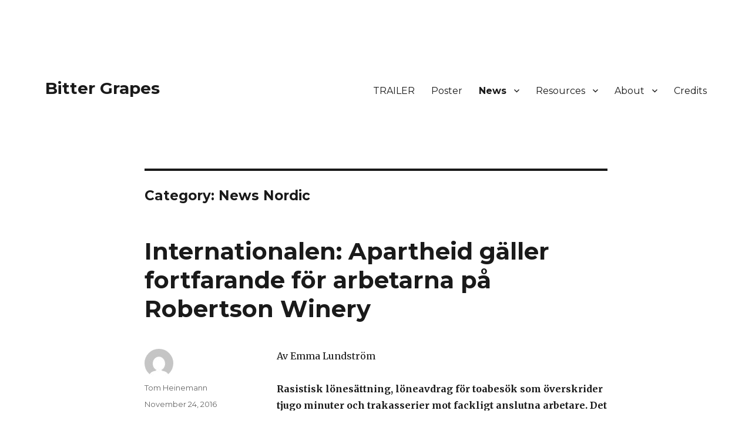

--- FILE ---
content_type: text/html; charset=UTF-8
request_url: https://www.bittergrapes.net/category/news-nordic/page/2/
body_size: 20956
content:
<!DOCTYPE html>
<html lang="en-US" class="no-js">
<head>
	<meta charset="UTF-8">
	<meta name="viewport" content="width=device-width, initial-scale=1">
	<link rel="profile" href="https://gmpg.org/xfn/11">
		<script>(function(html){html.className = html.className.replace(/\bno-js\b/,'js')})(document.documentElement);</script>
<title>News Nordic &#8211; Page 2 &#8211; Bitter Grapes</title>
<meta name='robots' content='max-image-preview:large' />
<link rel='dns-prefetch' href='//secure.gravatar.com' />
<link rel='dns-prefetch' href='//fonts.googleapis.com' />
<link rel='dns-prefetch' href='//v0.wordpress.com' />
<link rel='dns-prefetch' href='//i0.wp.com' />
<link href='https://fonts.gstatic.com' crossorigin rel='preconnect' />
<link rel="alternate" type="application/rss+xml" title="Bitter Grapes &raquo; Feed" href="https://www.bittergrapes.net/feed/" />
<link rel="alternate" type="application/rss+xml" title="Bitter Grapes &raquo; Comments Feed" href="https://www.bittergrapes.net/comments/feed/" />
<link rel="alternate" type="application/rss+xml" title="Bitter Grapes &raquo; News Nordic Category Feed" href="https://www.bittergrapes.net/category/news-nordic/feed/" />
<style id='wp-img-auto-sizes-contain-inline-css'>
img:is([sizes=auto i],[sizes^="auto," i]){contain-intrinsic-size:3000px 1500px}
/*# sourceURL=wp-img-auto-sizes-contain-inline-css */
</style>
<link rel='stylesheet' id='twentysixteen-jetpack-css' href='https://www.bittergrapes.net/wp-content/plugins/jetpack/modules/theme-tools/compat/twentysixteen.css?ver=11.3.4' media='all' />
<style id='wp-emoji-styles-inline-css'>

	img.wp-smiley, img.emoji {
		display: inline !important;
		border: none !important;
		box-shadow: none !important;
		height: 1em !important;
		width: 1em !important;
		margin: 0 0.07em !important;
		vertical-align: -0.1em !important;
		background: none !important;
		padding: 0 !important;
	}
/*# sourceURL=wp-emoji-styles-inline-css */
</style>
<style id='wp-block-library-inline-css'>
:root{--wp-block-synced-color:#7a00df;--wp-block-synced-color--rgb:122,0,223;--wp-bound-block-color:var(--wp-block-synced-color);--wp-editor-canvas-background:#ddd;--wp-admin-theme-color:#007cba;--wp-admin-theme-color--rgb:0,124,186;--wp-admin-theme-color-darker-10:#006ba1;--wp-admin-theme-color-darker-10--rgb:0,107,160.5;--wp-admin-theme-color-darker-20:#005a87;--wp-admin-theme-color-darker-20--rgb:0,90,135;--wp-admin-border-width-focus:2px}@media (min-resolution:192dpi){:root{--wp-admin-border-width-focus:1.5px}}.wp-element-button{cursor:pointer}:root .has-very-light-gray-background-color{background-color:#eee}:root .has-very-dark-gray-background-color{background-color:#313131}:root .has-very-light-gray-color{color:#eee}:root .has-very-dark-gray-color{color:#313131}:root .has-vivid-green-cyan-to-vivid-cyan-blue-gradient-background{background:linear-gradient(135deg,#00d084,#0693e3)}:root .has-purple-crush-gradient-background{background:linear-gradient(135deg,#34e2e4,#4721fb 50%,#ab1dfe)}:root .has-hazy-dawn-gradient-background{background:linear-gradient(135deg,#faaca8,#dad0ec)}:root .has-subdued-olive-gradient-background{background:linear-gradient(135deg,#fafae1,#67a671)}:root .has-atomic-cream-gradient-background{background:linear-gradient(135deg,#fdd79a,#004a59)}:root .has-nightshade-gradient-background{background:linear-gradient(135deg,#330968,#31cdcf)}:root .has-midnight-gradient-background{background:linear-gradient(135deg,#020381,#2874fc)}:root{--wp--preset--font-size--normal:16px;--wp--preset--font-size--huge:42px}.has-regular-font-size{font-size:1em}.has-larger-font-size{font-size:2.625em}.has-normal-font-size{font-size:var(--wp--preset--font-size--normal)}.has-huge-font-size{font-size:var(--wp--preset--font-size--huge)}.has-text-align-center{text-align:center}.has-text-align-left{text-align:left}.has-text-align-right{text-align:right}.has-fit-text{white-space:nowrap!important}#end-resizable-editor-section{display:none}.aligncenter{clear:both}.items-justified-left{justify-content:flex-start}.items-justified-center{justify-content:center}.items-justified-right{justify-content:flex-end}.items-justified-space-between{justify-content:space-between}.screen-reader-text{border:0;clip-path:inset(50%);height:1px;margin:-1px;overflow:hidden;padding:0;position:absolute;width:1px;word-wrap:normal!important}.screen-reader-text:focus{background-color:#ddd;clip-path:none;color:#444;display:block;font-size:1em;height:auto;left:5px;line-height:normal;padding:15px 23px 14px;text-decoration:none;top:5px;width:auto;z-index:100000}html :where(.has-border-color){border-style:solid}html :where([style*=border-top-color]){border-top-style:solid}html :where([style*=border-right-color]){border-right-style:solid}html :where([style*=border-bottom-color]){border-bottom-style:solid}html :where([style*=border-left-color]){border-left-style:solid}html :where([style*=border-width]){border-style:solid}html :where([style*=border-top-width]){border-top-style:solid}html :where([style*=border-right-width]){border-right-style:solid}html :where([style*=border-bottom-width]){border-bottom-style:solid}html :where([style*=border-left-width]){border-left-style:solid}html :where(img[class*=wp-image-]){height:auto;max-width:100%}:where(figure){margin:0 0 1em}html :where(.is-position-sticky){--wp-admin--admin-bar--position-offset:var(--wp-admin--admin-bar--height,0px)}@media screen and (max-width:600px){html :where(.is-position-sticky){--wp-admin--admin-bar--position-offset:0px}}
.has-text-align-justify{text-align:justify;}

/*# sourceURL=wp-block-library-inline-css */
</style><style id='global-styles-inline-css'>
:root{--wp--preset--aspect-ratio--square: 1;--wp--preset--aspect-ratio--4-3: 4/3;--wp--preset--aspect-ratio--3-4: 3/4;--wp--preset--aspect-ratio--3-2: 3/2;--wp--preset--aspect-ratio--2-3: 2/3;--wp--preset--aspect-ratio--16-9: 16/9;--wp--preset--aspect-ratio--9-16: 9/16;--wp--preset--color--black: #000000;--wp--preset--color--cyan-bluish-gray: #abb8c3;--wp--preset--color--white: #fff;--wp--preset--color--pale-pink: #f78da7;--wp--preset--color--vivid-red: #cf2e2e;--wp--preset--color--luminous-vivid-orange: #ff6900;--wp--preset--color--luminous-vivid-amber: #fcb900;--wp--preset--color--light-green-cyan: #7bdcb5;--wp--preset--color--vivid-green-cyan: #00d084;--wp--preset--color--pale-cyan-blue: #8ed1fc;--wp--preset--color--vivid-cyan-blue: #0693e3;--wp--preset--color--vivid-purple: #9b51e0;--wp--preset--color--dark-gray: #1a1a1a;--wp--preset--color--medium-gray: #686868;--wp--preset--color--light-gray: #e5e5e5;--wp--preset--color--blue-gray: #4d545c;--wp--preset--color--bright-blue: #007acc;--wp--preset--color--light-blue: #9adffd;--wp--preset--color--dark-brown: #402b30;--wp--preset--color--medium-brown: #774e24;--wp--preset--color--dark-red: #640c1f;--wp--preset--color--bright-red: #ff675f;--wp--preset--color--yellow: #ffef8e;--wp--preset--gradient--vivid-cyan-blue-to-vivid-purple: linear-gradient(135deg,rgb(6,147,227) 0%,rgb(155,81,224) 100%);--wp--preset--gradient--light-green-cyan-to-vivid-green-cyan: linear-gradient(135deg,rgb(122,220,180) 0%,rgb(0,208,130) 100%);--wp--preset--gradient--luminous-vivid-amber-to-luminous-vivid-orange: linear-gradient(135deg,rgb(252,185,0) 0%,rgb(255,105,0) 100%);--wp--preset--gradient--luminous-vivid-orange-to-vivid-red: linear-gradient(135deg,rgb(255,105,0) 0%,rgb(207,46,46) 100%);--wp--preset--gradient--very-light-gray-to-cyan-bluish-gray: linear-gradient(135deg,rgb(238,238,238) 0%,rgb(169,184,195) 100%);--wp--preset--gradient--cool-to-warm-spectrum: linear-gradient(135deg,rgb(74,234,220) 0%,rgb(151,120,209) 20%,rgb(207,42,186) 40%,rgb(238,44,130) 60%,rgb(251,105,98) 80%,rgb(254,248,76) 100%);--wp--preset--gradient--blush-light-purple: linear-gradient(135deg,rgb(255,206,236) 0%,rgb(152,150,240) 100%);--wp--preset--gradient--blush-bordeaux: linear-gradient(135deg,rgb(254,205,165) 0%,rgb(254,45,45) 50%,rgb(107,0,62) 100%);--wp--preset--gradient--luminous-dusk: linear-gradient(135deg,rgb(255,203,112) 0%,rgb(199,81,192) 50%,rgb(65,88,208) 100%);--wp--preset--gradient--pale-ocean: linear-gradient(135deg,rgb(255,245,203) 0%,rgb(182,227,212) 50%,rgb(51,167,181) 100%);--wp--preset--gradient--electric-grass: linear-gradient(135deg,rgb(202,248,128) 0%,rgb(113,206,126) 100%);--wp--preset--gradient--midnight: linear-gradient(135deg,rgb(2,3,129) 0%,rgb(40,116,252) 100%);--wp--preset--font-size--small: 13px;--wp--preset--font-size--medium: 20px;--wp--preset--font-size--large: 36px;--wp--preset--font-size--x-large: 42px;--wp--preset--spacing--20: 0.44rem;--wp--preset--spacing--30: 0.67rem;--wp--preset--spacing--40: 1rem;--wp--preset--spacing--50: 1.5rem;--wp--preset--spacing--60: 2.25rem;--wp--preset--spacing--70: 3.38rem;--wp--preset--spacing--80: 5.06rem;--wp--preset--shadow--natural: 6px 6px 9px rgba(0, 0, 0, 0.2);--wp--preset--shadow--deep: 12px 12px 50px rgba(0, 0, 0, 0.4);--wp--preset--shadow--sharp: 6px 6px 0px rgba(0, 0, 0, 0.2);--wp--preset--shadow--outlined: 6px 6px 0px -3px rgb(255, 255, 255), 6px 6px rgb(0, 0, 0);--wp--preset--shadow--crisp: 6px 6px 0px rgb(0, 0, 0);}:where(.is-layout-flex){gap: 0.5em;}:where(.is-layout-grid){gap: 0.5em;}body .is-layout-flex{display: flex;}.is-layout-flex{flex-wrap: wrap;align-items: center;}.is-layout-flex > :is(*, div){margin: 0;}body .is-layout-grid{display: grid;}.is-layout-grid > :is(*, div){margin: 0;}:where(.wp-block-columns.is-layout-flex){gap: 2em;}:where(.wp-block-columns.is-layout-grid){gap: 2em;}:where(.wp-block-post-template.is-layout-flex){gap: 1.25em;}:where(.wp-block-post-template.is-layout-grid){gap: 1.25em;}.has-black-color{color: var(--wp--preset--color--black) !important;}.has-cyan-bluish-gray-color{color: var(--wp--preset--color--cyan-bluish-gray) !important;}.has-white-color{color: var(--wp--preset--color--white) !important;}.has-pale-pink-color{color: var(--wp--preset--color--pale-pink) !important;}.has-vivid-red-color{color: var(--wp--preset--color--vivid-red) !important;}.has-luminous-vivid-orange-color{color: var(--wp--preset--color--luminous-vivid-orange) !important;}.has-luminous-vivid-amber-color{color: var(--wp--preset--color--luminous-vivid-amber) !important;}.has-light-green-cyan-color{color: var(--wp--preset--color--light-green-cyan) !important;}.has-vivid-green-cyan-color{color: var(--wp--preset--color--vivid-green-cyan) !important;}.has-pale-cyan-blue-color{color: var(--wp--preset--color--pale-cyan-blue) !important;}.has-vivid-cyan-blue-color{color: var(--wp--preset--color--vivid-cyan-blue) !important;}.has-vivid-purple-color{color: var(--wp--preset--color--vivid-purple) !important;}.has-black-background-color{background-color: var(--wp--preset--color--black) !important;}.has-cyan-bluish-gray-background-color{background-color: var(--wp--preset--color--cyan-bluish-gray) !important;}.has-white-background-color{background-color: var(--wp--preset--color--white) !important;}.has-pale-pink-background-color{background-color: var(--wp--preset--color--pale-pink) !important;}.has-vivid-red-background-color{background-color: var(--wp--preset--color--vivid-red) !important;}.has-luminous-vivid-orange-background-color{background-color: var(--wp--preset--color--luminous-vivid-orange) !important;}.has-luminous-vivid-amber-background-color{background-color: var(--wp--preset--color--luminous-vivid-amber) !important;}.has-light-green-cyan-background-color{background-color: var(--wp--preset--color--light-green-cyan) !important;}.has-vivid-green-cyan-background-color{background-color: var(--wp--preset--color--vivid-green-cyan) !important;}.has-pale-cyan-blue-background-color{background-color: var(--wp--preset--color--pale-cyan-blue) !important;}.has-vivid-cyan-blue-background-color{background-color: var(--wp--preset--color--vivid-cyan-blue) !important;}.has-vivid-purple-background-color{background-color: var(--wp--preset--color--vivid-purple) !important;}.has-black-border-color{border-color: var(--wp--preset--color--black) !important;}.has-cyan-bluish-gray-border-color{border-color: var(--wp--preset--color--cyan-bluish-gray) !important;}.has-white-border-color{border-color: var(--wp--preset--color--white) !important;}.has-pale-pink-border-color{border-color: var(--wp--preset--color--pale-pink) !important;}.has-vivid-red-border-color{border-color: var(--wp--preset--color--vivid-red) !important;}.has-luminous-vivid-orange-border-color{border-color: var(--wp--preset--color--luminous-vivid-orange) !important;}.has-luminous-vivid-amber-border-color{border-color: var(--wp--preset--color--luminous-vivid-amber) !important;}.has-light-green-cyan-border-color{border-color: var(--wp--preset--color--light-green-cyan) !important;}.has-vivid-green-cyan-border-color{border-color: var(--wp--preset--color--vivid-green-cyan) !important;}.has-pale-cyan-blue-border-color{border-color: var(--wp--preset--color--pale-cyan-blue) !important;}.has-vivid-cyan-blue-border-color{border-color: var(--wp--preset--color--vivid-cyan-blue) !important;}.has-vivid-purple-border-color{border-color: var(--wp--preset--color--vivid-purple) !important;}.has-vivid-cyan-blue-to-vivid-purple-gradient-background{background: var(--wp--preset--gradient--vivid-cyan-blue-to-vivid-purple) !important;}.has-light-green-cyan-to-vivid-green-cyan-gradient-background{background: var(--wp--preset--gradient--light-green-cyan-to-vivid-green-cyan) !important;}.has-luminous-vivid-amber-to-luminous-vivid-orange-gradient-background{background: var(--wp--preset--gradient--luminous-vivid-amber-to-luminous-vivid-orange) !important;}.has-luminous-vivid-orange-to-vivid-red-gradient-background{background: var(--wp--preset--gradient--luminous-vivid-orange-to-vivid-red) !important;}.has-very-light-gray-to-cyan-bluish-gray-gradient-background{background: var(--wp--preset--gradient--very-light-gray-to-cyan-bluish-gray) !important;}.has-cool-to-warm-spectrum-gradient-background{background: var(--wp--preset--gradient--cool-to-warm-spectrum) !important;}.has-blush-light-purple-gradient-background{background: var(--wp--preset--gradient--blush-light-purple) !important;}.has-blush-bordeaux-gradient-background{background: var(--wp--preset--gradient--blush-bordeaux) !important;}.has-luminous-dusk-gradient-background{background: var(--wp--preset--gradient--luminous-dusk) !important;}.has-pale-ocean-gradient-background{background: var(--wp--preset--gradient--pale-ocean) !important;}.has-electric-grass-gradient-background{background: var(--wp--preset--gradient--electric-grass) !important;}.has-midnight-gradient-background{background: var(--wp--preset--gradient--midnight) !important;}.has-small-font-size{font-size: var(--wp--preset--font-size--small) !important;}.has-medium-font-size{font-size: var(--wp--preset--font-size--medium) !important;}.has-large-font-size{font-size: var(--wp--preset--font-size--large) !important;}.has-x-large-font-size{font-size: var(--wp--preset--font-size--x-large) !important;}
/*# sourceURL=global-styles-inline-css */
</style>

<style id='classic-theme-styles-inline-css'>
/*! This file is auto-generated */
.wp-block-button__link{color:#fff;background-color:#32373c;border-radius:9999px;box-shadow:none;text-decoration:none;padding:calc(.667em + 2px) calc(1.333em + 2px);font-size:1.125em}.wp-block-file__button{background:#32373c;color:#fff;text-decoration:none}
/*# sourceURL=/wp-includes/css/classic-themes.min.css */
</style>
<link rel='stylesheet' id='twentysixteen-fonts-css' href='https://fonts.googleapis.com/css?family=Merriweather%3A400%2C700%2C900%2C400italic%2C700italic%2C900italic%7CMontserrat%3A400%2C700%7CInconsolata%3A400&#038;subset=latin%2Clatin-ext&#038;display=fallback' media='all' />
<link rel='stylesheet' id='genericons-css' href='https://www.bittergrapes.net/wp-content/plugins/jetpack/_inc/genericons/genericons/genericons.css?ver=3.1' media='all' />
<link rel='stylesheet' id='twentysixteen-style-css' href='https://www.bittergrapes.net/wp-content/themes/twentysixteen/style.css?ver=20201208' media='all' />
<link rel='stylesheet' id='twentysixteen-block-style-css' href='https://www.bittergrapes.net/wp-content/themes/twentysixteen/css/blocks.css?ver=20220524' media='all' />
<link rel='stylesheet' id='jetpack_css-css' href='https://www.bittergrapes.net/wp-content/plugins/jetpack/css/jetpack.css?ver=11.3.4' media='all' />
<script src="https://www.bittergrapes.net/wp-includes/js/jquery/jquery.min.js?ver=3.7.1" id="jquery-core-js"></script>
<script src="https://www.bittergrapes.net/wp-includes/js/jquery/jquery-migrate.min.js?ver=3.4.1" id="jquery-migrate-js"></script>
<link rel="https://api.w.org/" href="https://www.bittergrapes.net/wp-json/" /><link rel="alternate" title="JSON" type="application/json" href="https://www.bittergrapes.net/wp-json/wp/v2/categories/4" /><link rel="EditURI" type="application/rsd+xml" title="RSD" href="https://www.bittergrapes.net/xmlrpc.php?rsd" />
<meta name="generator" content="WordPress 6.9" />
<style>img#wpstats{display:none}</style>
	<style id="custom-background-css">
body.custom-background { background-color: #ffffff; }
</style>
	
<!-- Jetpack Open Graph Tags -->
<meta property="og:type" content="website" />
<meta property="og:title" content="News Nordic &#8211; Page 2 &#8211; Bitter Grapes" />
<meta property="og:url" content="https://www.bittergrapes.net/category/news-nordic/" />
<meta property="og:site_name" content="Bitter Grapes" />
<meta property="og:image" content="https://s0.wp.com/i/blank.jpg" />
<meta property="og:image:alt" content="" />
<meta property="og:locale" content="en_US" />

<!-- End Jetpack Open Graph Tags -->
</head>

<body class="archive paged category category-news-nordic category-4 custom-background wp-embed-responsive paged-2 category-paged-2 wp-theme-twentysixteen group-blog no-sidebar hfeed">
<div id="page" class="site">
	<div class="site-inner">
		<a class="skip-link screen-reader-text" href="#content">Skip to content</a>

		<header id="masthead" class="site-header">
			<div class="site-header-main">
				<div class="site-branding">
					
											<p class="site-title"><a href="https://www.bittergrapes.net/" rel="home">Bitter Grapes</a></p>
										</div><!-- .site-branding -->

									<button id="menu-toggle" class="menu-toggle">Menu</button>

					<div id="site-header-menu" class="site-header-menu">
													<nav id="site-navigation" class="main-navigation" aria-label="Primary Menu">
								<div class="menu-main-menu-container"><ul id="menu-main-menu" class="primary-menu"><li id="menu-item-164" class="menu-item menu-item-type-custom menu-item-object-custom menu-item-164"><a href="http://www.bittergrapes.net/trailer/">TRAILER</a></li>
<li id="menu-item-307" class="menu-item menu-item-type-post_type menu-item-object-page menu-item-307"><a href="https://www.bittergrapes.net/poster/">Poster</a></li>
<li id="menu-item-19" class="menu-item menu-item-type-taxonomy menu-item-object-category current-menu-ancestor current-menu-parent menu-item-has-children menu-item-19"><a href="https://www.bittergrapes.net/category/news/">News</a>
<ul class="sub-menu">
	<li id="menu-item-20" class="menu-item menu-item-type-taxonomy menu-item-object-category menu-item-20"><a href="https://www.bittergrapes.net/category/news/">News</a></li>
	<li id="menu-item-21" class="menu-item menu-item-type-taxonomy menu-item-object-category current-menu-item menu-item-21"><a href="https://www.bittergrapes.net/category/news-nordic/" aria-current="page">News Nordic</a></li>
</ul>
</li>
<li id="menu-item-32" class="menu-item menu-item-type-post_type menu-item-object-page menu-item-has-children menu-item-32"><a href="https://www.bittergrapes.net/resources/">Resources</a>
<ul class="sub-menu">
	<li id="menu-item-122" class="menu-item menu-item-type-post_type menu-item-object-page menu-item-122"><a href="https://www.bittergrapes.net/bitter-grapes-full-english-script/">Bitter Grapes – Full English Script</a></li>
	<li id="menu-item-47" class="menu-item menu-item-type-post_type menu-item-object-page menu-item-47"><a href="https://www.bittergrapes.net/dansk-manuskript-bitre-druer-slaveri-i-vinmarken/">Dansk manuskript: Bitre Druer – Slaveri i vinmarken</a></li>
	<li id="menu-item-71" class="menu-item menu-item-type-post_type menu-item-object-page menu-item-71"><a href="https://www.bittergrapes.net/photographs-free-of-use/">Photographs free of use</a></li>
	<li id="menu-item-133" class="menu-item menu-item-type-post_type menu-item-object-page menu-item-has-children menu-item-133"><a href="https://www.bittergrapes.net/documents-e-mails-letters/">Documents, e-mails, letters</a>
	<ul class="sub-menu">
		<li id="menu-item-76" class="menu-item menu-item-type-post_type menu-item-object-page menu-item-76"><a href="https://www.bittergrapes.net/the-leeuwenkuil-pay-slips/">The Leeuwenkuil – pay slips</a></li>
		<li id="menu-item-117" class="menu-item menu-item-type-post_type menu-item-object-page menu-item-117"><a href="https://www.bittergrapes.net/warning-about-our-investigations-from-the-wine-industri-in-robertson/">Warning about our investigations from the wine industri in Robertson</a></li>
		<li id="menu-item-130" class="menu-item menu-item-type-post_type menu-item-object-page menu-item-130"><a href="https://www.bittergrapes.net/ceo-linda-lipparoni-wieta-shocked-about-the-abusive-manner-by-robertson-winery/">CEO Linda Lipparoni, Wieta: Shocked about the abusive manner by Robertson Winery</a></li>
		<li id="menu-item-126" class="menu-item menu-item-type-post_type menu-item-object-page menu-item-126"><a href="https://www.bittergrapes.net/farm-manager-and-deputy-chair-at-wieta-modern-day-slavery-is-practised-on-many-farms/">Farm manager and deputy chair at Wieta: (…) modern day slavery is practised on many farms.</a></li>
		<li id="menu-item-81" class="menu-item menu-item-type-post_type menu-item-object-page menu-item-81"><a href="https://www.bittergrapes.net/ethical-wine-trade-campaign-letter-to-systembolaget-from-2013/">Ethical Wine Trade Campaign letter to Systembolaget from 2013</a></li>
	</ul>
</li>
	<li id="menu-item-99" class="menu-item menu-item-type-post_type menu-item-object-page menu-item-99"><a href="https://www.bittergrapes.net/reports-on-the-wine-industry-in-south-africa/">Reports on the wine industry in South Africa</a></li>
	<li id="menu-item-113" class="menu-item menu-item-type-post_type menu-item-object-page menu-item-113"><a href="https://www.bittergrapes.net/nordic-banned-pesticides-used-in-the-south-african-wine-industry/">Nordic banned pesticides used in the South African wine industry</a></li>
</ul>
</li>
<li id="menu-item-10" class="menu-item menu-item-type-post_type menu-item-object-page menu-item-has-children menu-item-10"><a href="https://www.bittergrapes.net/about-the-film/">About</a>
<ul class="sub-menu">
	<li id="menu-item-11" class="menu-item menu-item-type-post_type menu-item-object-page menu-item-11"><a href="https://www.bittergrapes.net/about-the-film/">the film</a></li>
	<li id="menu-item-15" class="menu-item menu-item-type-post_type menu-item-object-page menu-item-15"><a href="https://www.bittergrapes.net/the-director/">the director</a></li>
</ul>
</li>
<li id="menu-item-18" class="menu-item menu-item-type-post_type menu-item-object-page menu-item-18"><a href="https://www.bittergrapes.net/credits/">Credits</a></li>
</ul></div>							</nav><!-- .main-navigation -->
						
													<nav id="social-navigation" class="social-navigation" aria-label="Social Links Menu">
								<div class="menu-main-menu-container"><ul id="menu-main-menu-1" class="social-links-menu"><li class="menu-item menu-item-type-custom menu-item-object-custom menu-item-164"><a href="http://www.bittergrapes.net/trailer/"><span class="screen-reader-text">TRAILER</span></a></li>
<li class="menu-item menu-item-type-post_type menu-item-object-page menu-item-307"><a href="https://www.bittergrapes.net/poster/"><span class="screen-reader-text">Poster</span></a></li>
<li class="menu-item menu-item-type-taxonomy menu-item-object-category current-menu-ancestor current-menu-parent menu-item-19"><a href="https://www.bittergrapes.net/category/news/"><span class="screen-reader-text">News</span></a></li>
<li class="menu-item menu-item-type-post_type menu-item-object-page menu-item-32"><a href="https://www.bittergrapes.net/resources/"><span class="screen-reader-text">Resources</span></a></li>
<li class="menu-item menu-item-type-post_type menu-item-object-page menu-item-10"><a href="https://www.bittergrapes.net/about-the-film/"><span class="screen-reader-text">About</span></a></li>
<li class="menu-item menu-item-type-post_type menu-item-object-page menu-item-18"><a href="https://www.bittergrapes.net/credits/"><span class="screen-reader-text">Credits</span></a></li>
</ul></div>							</nav><!-- .social-navigation -->
											</div><!-- .site-header-menu -->
							</div><!-- .site-header-main -->

					</header><!-- .site-header -->

		<div id="content" class="site-content">

	<div id="primary" class="content-area">
		<main id="main" class="site-main">

		
			<header class="page-header">
				<h1 class="page-title">Category: <span>News Nordic</span></h1>			</header><!-- .page-header -->

			
<article id="post-225" class="post-225 post type-post status-publish format-standard hentry category-news-nordic">
	<header class="entry-header">
		
		<h2 class="entry-title"><a href="https://www.bittergrapes.net/internationalen-apartheid-galler-fortfarande-for-arbetarna-pa-robertson-winery/" rel="bookmark">Internationalen:  Apartheid gäller fortfarande för arbetarna på Robertson Winery</a></h2>	</header><!-- .entry-header -->

	
	
	<div class="entry-content">
		<p>Av Emma Lundström</p>
<p><strong>Rasistisk lönesättning, löneavdrag för toabesök som överskrider tjugo minuter och trakasserier mot fackligt anslutna arbetare. Det är vardag för arbetarna på Robertson Winery i Sydafrika. De har strejkat i över tre månader. Nu verkar konflikten vara nära en lösning. Ekonomen Dick Forslund har deltagit i de fackliga förhandlingarna. Internationalens Emma Lundström har intervjuat honom om arbetsförhållandena i ett land där apartheid aldrig helt har upphört att existera.</strong></p>
<p>Læs hele historien<a href="http://www.internationalen.se/2016/11/apartheid-galler-fortfarande-for-arbetarna-pa-robertson-winery/"> her</a></p>
	</div><!-- .entry-content -->

	<footer class="entry-footer">
		<span class="byline"><span class="author vcard"><img alt='' src='https://secure.gravatar.com/avatar/73f8238ed0aa14975a416e032645c36244c82f694e19493e32aef3330a2dba29?s=49&#038;d=mm&#038;r=g' srcset='https://secure.gravatar.com/avatar/73f8238ed0aa14975a416e032645c36244c82f694e19493e32aef3330a2dba29?s=98&#038;d=mm&#038;r=g 2x' class='avatar avatar-49 photo' height='49' width='49' decoding='async'/><span class="screen-reader-text">Author </span> <a class="url fn n" href="https://www.bittergrapes.net/author/heinemann/">Tom Heinemann</a></span></span><span class="posted-on"><span class="screen-reader-text">Posted on </span><a href="https://www.bittergrapes.net/internationalen-apartheid-galler-fortfarande-for-arbetarna-pa-robertson-winery/" rel="bookmark"><time class="entry-date published updated" datetime="2016-11-24T08:07:07+00:00">November 24, 2016</time></a></span><span class="cat-links"><span class="screen-reader-text">Categories </span><a href="https://www.bittergrapes.net/category/news-nordic/" rel="category tag">News Nordic</a></span>			</footer><!-- .entry-footer -->
</article><!-- #post-225 -->

<article id="post-223" class="post-223 post type-post status-publish format-standard hentry category-news-nordic">
	<header class="entry-header">
		
		<h2 class="entry-title"><a href="https://www.bittergrapes.net/internationalen-de-strejkande-pa-robertson-winery-kraver-ett-vardigt-liv/" rel="bookmark">Internationalen: De strejkande på Robertson Winery kräver ett värdigt liv</a></h2>	</header><!-- .entry-header -->

	
	
	<div class="entry-content">
		<p>Av Emma Lundström</p>
<p><strong>Under hösten har fackförbundet</strong> Svenska Livs drivit en kampanj mot sydafrikanska Robertson Winery där arbetsförhållandena är slavliknande och lönerna i princip inte går att leva på. Samtidigt har pengar samlats in till de drygt 220 anställda på fabriken i Robertson som gick ut i strejk i augusti med ett lönekrav på 8 500 sydafrikanska rand, ungefär 5 450 kronor. Svenska medier har dessutom uppmärksammat att företaget har en rasistisk lönesättning där manliga svarta arbetare tjänar mindre än hälften av den lön som vita arbetare får i samma lönekategori, medan svarta kvinnor tjänar ännu mindre i jämförelse med vita.</p>
<p><strong>Det främsta kravet</strong> från de strejkande arbetarna har varit rimliga arbetsvillkor, en rimlig lön som går att leva på, ett slut på den diskriminerande lönesättningen och att företaget slutar trakassera fackligt organiserade arbetare. Men vinföretaget har förnekat alla missförhållanden, till och med det faktum att det skulle råda någon skillnad i lönesättningen mellan svarta och vita, även om siffrorna som de själva har lämnat in till Arbetsdepartementen visar att det är så. Företaget har hävdat att lönerna visst går att leva på, konsekvent vägrat gå med på lantarbetarfacket CSAAWU:s krav och gått så långt att det dragit facket inför arbetsdomstolen och försökt få strejkledarna fängslade, trots att strejken varit helt igenom fredlig. Arbetsgivarnas agerande ledde till att strejken förklarades vara en ”nationell angelägenhet”. Statliga medlare tillsattes och förhandlingar ägde rum i tre dagar utan att det gav något resultat. CSAAWU menar att hela vinindustrin har dåliga arbetsförhållanden och att strejken på Robertson Winery bara är en del i kampen för förändring.</p>
<p><strong>Omfattande brott mot</strong> arbetsrätten, exponering för giftiga bekämpningsmedel utan skyddsutrustning, alkohol som en del av lönen och usla levnadsförhållanden. Både den danska dokumentären Bitter Grapes och svenska Uppdrag Granskning har under hösten fått många svenskar och danskar att reagera mot arbetsvillkoren hos några av Sydafrikas största vinproducenter och kraven på de nordiska inköparna att bojkotta Robertson Winery har bara ökat. Det har bland annat fått en av Danmarks största matvarukedjor, Dagrofa, att sluta sälja vin från företaget. Men svenska Systembolaget följer inte det goda exemplet.<br />
Systembolaget är en av Robertson Winerys största kunder och köper idag sex procent av företagets vinproduktion. Svenska Livs har under hösten uppmanat Systembolaget att bojkotta Robertson men det har inte fått gehör. Systembolaget har hävdat att det tar sitt ansvar genom att vinföretaget förbundit sig att underteckna en etisk kod som bland annat säger att diskriminering på grund av ras inte får förekomma. Istället för att utnyttja sitt inflytande över vinindustrin – som bottnar i att de nordiska alkoholmonopolen ger en stark ställning internationellt – har Systembolaget valt att ”utreda” frågan lite mer, medan arbetarna i Robertson i Sydafrika kämpar för ett värdigt liv.</p>
<p>Læs hele sagen <a href="http://www.internationalen.se/2016/11/robertson-winery/">her</a></p>
	</div><!-- .entry-content -->

	<footer class="entry-footer">
		<span class="byline"><span class="author vcard"><img alt='' src='https://secure.gravatar.com/avatar/73f8238ed0aa14975a416e032645c36244c82f694e19493e32aef3330a2dba29?s=49&#038;d=mm&#038;r=g' srcset='https://secure.gravatar.com/avatar/73f8238ed0aa14975a416e032645c36244c82f694e19493e32aef3330a2dba29?s=98&#038;d=mm&#038;r=g 2x' class='avatar avatar-49 photo' height='49' width='49' decoding='async'/><span class="screen-reader-text">Author </span> <a class="url fn n" href="https://www.bittergrapes.net/author/heinemann/">Tom Heinemann</a></span></span><span class="posted-on"><span class="screen-reader-text">Posted on </span><a href="https://www.bittergrapes.net/internationalen-de-strejkande-pa-robertson-winery-kraver-ett-vardigt-liv/" rel="bookmark"><time class="entry-date published updated" datetime="2016-11-24T08:04:28+00:00">November 24, 2016</time></a></span><span class="cat-links"><span class="screen-reader-text">Categories </span><a href="https://www.bittergrapes.net/category/news-nordic/" rel="category tag">News Nordic</a></span>			</footer><!-- .entry-footer -->
</article><!-- #post-223 -->

<article id="post-207" class="post-207 post type-post status-publish format-standard hentry category-news-nordic">
	<header class="entry-header">
		
		<h2 class="entry-title"><a href="https://www.bittergrapes.net/nye-beviser-pa-svigt-i-sydafrikansk-vinindustri/" rel="bookmark">Nye beviser på svigt i sydafrikansk vinindustri</a></h2>	</header><!-- .entry-header -->

	
	
	<div class="entry-content">
		<p>Af Peter Kenworthy</p>
<p><img fetchpriority="high" decoding="async" data-attachment-id="200" data-permalink="https://www.bittergrapes.net/nye-beviser-pa-svigt-i-sydafrikansk-vinindustri/14707830_204016716700069_8810328171949789949_o/" data-orig-file="https://i0.wp.com/www.bittergrapes.net/wp-content/uploads/2016/11/14707830_204016716700069_8810328171949789949_o.jpg?fit=1041%2C587&amp;ssl=1" data-orig-size="1041,587" data-comments-opened="0" data-image-meta="{&quot;aperture&quot;:&quot;0&quot;,&quot;credit&quot;:&quot;&quot;,&quot;camera&quot;:&quot;&quot;,&quot;caption&quot;:&quot;&quot;,&quot;created_timestamp&quot;:&quot;0&quot;,&quot;copyright&quot;:&quot;&quot;,&quot;focal_length&quot;:&quot;0&quot;,&quot;iso&quot;:&quot;0&quot;,&quot;shutter_speed&quot;:&quot;0&quot;,&quot;title&quot;:&quot;&quot;,&quot;orientation&quot;:&quot;0&quot;}" data-image-title="14707830_204016716700069_8810328171949789949_o" data-image-description="" data-image-caption="" data-medium-file="https://i0.wp.com/www.bittergrapes.net/wp-content/uploads/2016/11/14707830_204016716700069_8810328171949789949_o.jpg?fit=300%2C169&amp;ssl=1" data-large-file="https://i0.wp.com/www.bittergrapes.net/wp-content/uploads/2016/11/14707830_204016716700069_8810328171949789949_o.jpg?fit=840%2C473&amp;ssl=1" class="alignnone size-medium wp-image-200" src="https://i0.wp.com/www.bittergrapes.net/wp-content/uploads/2016/11/14707830_204016716700069_8810328171949789949_o.jpg?resize=300%2C169" alt="14707830_204016716700069_8810328171949789949_o" width="300" height="169" srcset="https://i0.wp.com/www.bittergrapes.net/wp-content/uploads/2016/11/14707830_204016716700069_8810328171949789949_o.jpg?resize=300%2C169&amp;ssl=1 300w, https://i0.wp.com/www.bittergrapes.net/wp-content/uploads/2016/11/14707830_204016716700069_8810328171949789949_o.jpg?resize=768%2C433&amp;ssl=1 768w, https://i0.wp.com/www.bittergrapes.net/wp-content/uploads/2016/11/14707830_204016716700069_8810328171949789949_o.jpg?resize=1024%2C577&amp;ssl=1 1024w, https://i0.wp.com/www.bittergrapes.net/wp-content/uploads/2016/11/14707830_204016716700069_8810328171949789949_o.jpg?w=1041&amp;ssl=1 1041w" sizes="(max-width: 300px) 85vw, 300px" data-recalc-dims="1" /></p>
<p>Tom Heinemanns dokumentar, <em>Bitre Druer – slaveri i vinmarken</em>, har skabt overskrifter over hele verden. Lokalregeringen i Western Cape-provinsen har nu selv undersøgt forholdene på nogle af farmene, og kræver forbedrede arbejdsforhold for vinarbejderne.</p>
<p>Fem vinfarme i Robertson og Drakenstein-området er blevet bedt af Western Cape-regeringen om, inden for tres dage, at rette op på forhold, der er i strid med sydafrikansk lov. Hvis ikke dette sker, vil de kunne retsforfølges.<span id="more-9444"></span></p>
<p>Der er blandt andet tale om, at arbejderne ikke har adgang til rent drikkevand, at deres leveforhold generelt er uacceptable, og at de bruger farlige sprøjtegifte, uden beskyttelse. Alle forhold, der også blev problematiseret i Tom Heinemanns dokumentar.</p>
<p><strong>Uacceptabelt siger minister</strong><br />
Landbrugsministeren i Western Capes provinsregering, Alan Winde, skrev sidste torsdag i en pressemeddelelse, at undersøgelserne tydeligt havde bevist, at der stadigvæk var arbejdere i Sydafrika, der bliver behandlet meget dårligt.</p>
<p>”Disse forhold er uacceptable og vil ikke blive accepteret. Vi kan ikke tillade uetiske forhold på nogle af farmene,” tilføjede han.</p>
<p>Tom Heinemann hilser de nye undersøgelser velkomment, også fordi myndighederne nu bekræfter, at der er store problemer på vingårdene, som dokumenteret i hans film, siger han.</p>
<p>”I ugevis har forskellige interesseorganisationer i vinindustrien kaldt filmen for ensidig og det der er værre. Nu har de så myndighedernes version. Det nytter ikke noget for ejerne af vingårdene, at gemme sig bag låste porte, fyringer af utilfredse arbejdere, og total disrespekt for landets love,” tilføjer Tom Heinemann.</p>
<p><strong>Ikke første advarsel</strong><br />
Tom Heinemanns film, og Western Cape-regeringens nye undersøgelser, er nemlig ikke første gang, hvor forholdene for landarbejderne i den sydafrikanske vinindustri bliver kritiseret.</p>
<p>I en rapport fra 2011, beskriver Human Rights Watch hvordan landarbejdere på ”en bred vifte af farme” har lange arbejdsdage under barske vejrforhold, ofte uden adgang til toiletfaciliteter eller drikkevand, arbejder med giftige sprøjtegifte uden beskyttelse, og tjener nogle af Sydafrikas laveste lønninger. Blandt andet fordi regeringen ikke beskytter dem, og fordi de presses til ikke at blive medlem af en fagforening.</p>
<p>I en anden rapport fra 2015, beskriver den internationale arbejdsorganisation ILO, hvordan mange af landarbejderne ikke har ret til syge- eller barselsorlov, og hvordan mange sydafrikanske landarbejdere, tjener under tusinde kroner om måneden.</p>
<p>Og så sent som i starten af november i år, skrev den tyske kirkelige organisation KASA, i en rapport om den sydafrikanske vinindustri, at der stadigvæk er ”apartheid-lignende forhold” i vinindustrien i Sydafrika. KASA pointerede også, at nye etiske standarder og adfærdskodeks må indføres og overholdes, for at forbedre arbejdsforholdene for vinarbejderne.</p>
	</div><!-- .entry-content -->

	<footer class="entry-footer">
		<span class="byline"><span class="author vcard"><img alt='' src='https://secure.gravatar.com/avatar/73f8238ed0aa14975a416e032645c36244c82f694e19493e32aef3330a2dba29?s=49&#038;d=mm&#038;r=g' srcset='https://secure.gravatar.com/avatar/73f8238ed0aa14975a416e032645c36244c82f694e19493e32aef3330a2dba29?s=98&#038;d=mm&#038;r=g 2x' class='avatar avatar-49 photo' height='49' width='49' loading='lazy' decoding='async'/><span class="screen-reader-text">Author </span> <a class="url fn n" href="https://www.bittergrapes.net/author/heinemann/">Tom Heinemann</a></span></span><span class="posted-on"><span class="screen-reader-text">Posted on </span><a href="https://www.bittergrapes.net/nye-beviser-pa-svigt-i-sydafrikansk-vinindustri/" rel="bookmark"><time class="entry-date published updated" datetime="2016-11-21T11:47:30+00:00">November 21, 2016</time></a></span><span class="cat-links"><span class="screen-reader-text">Categories </span><a href="https://www.bittergrapes.net/category/news-nordic/" rel="category tag">News Nordic</a></span>			</footer><!-- .entry-footer -->
</article><!-- #post-207 -->

<article id="post-151" class="post-151 post type-post status-publish format-standard hentry category-news-nordic">
	<header class="entry-header">
		
		<h2 class="entry-title"><a href="https://www.bittergrapes.net/kln-gronland-pisiffik-og-spar-fjerner-al-vin-fra-robertson-winery/" rel="bookmark">KLN Grønland: Pisiffik og SPAR fjerner al vin fra Robertson Winery</a></h2>	</header><!-- .entry-header -->

	
	
	<div class="entry-content">
		<p><a href="http://knr.gl/da/nyheder/pisiffik-fjerner-sydafrikansk-vin">Pisiffik og SPAR fjerner alle sine vinflasker fra den sydafrikanske producent Robertson Winery, fordi virksomhedens medarbejderforhold er kritisable.</a></p>
	</div><!-- .entry-content -->

	<footer class="entry-footer">
		<span class="byline"><span class="author vcard"><img alt='' src='https://secure.gravatar.com/avatar/73f8238ed0aa14975a416e032645c36244c82f694e19493e32aef3330a2dba29?s=49&#038;d=mm&#038;r=g' srcset='https://secure.gravatar.com/avatar/73f8238ed0aa14975a416e032645c36244c82f694e19493e32aef3330a2dba29?s=98&#038;d=mm&#038;r=g 2x' class='avatar avatar-49 photo' height='49' width='49' loading='lazy' decoding='async'/><span class="screen-reader-text">Author </span> <a class="url fn n" href="https://www.bittergrapes.net/author/heinemann/">Tom Heinemann</a></span></span><span class="posted-on"><span class="screen-reader-text">Posted on </span><a href="https://www.bittergrapes.net/kln-gronland-pisiffik-og-spar-fjerner-al-vin-fra-robertson-winery/" rel="bookmark"><time class="entry-date published updated" datetime="2016-10-23T15:24:55+00:00">October 23, 2016</time></a></span><span class="cat-links"><span class="screen-reader-text">Categories </span><a href="https://www.bittergrapes.net/category/news-nordic/" rel="category tag">News Nordic</a></span>			</footer><!-- .entry-footer -->
</article><!-- #post-151 -->

<article id="post-136" class="post-136 post type-post status-publish format-standard hentry category-news-nordic">
	<header class="entry-header">
		
		<h2 class="entry-title"><a href="https://www.bittergrapes.net/danske-minstre-skal-forklare-sig-i-folketinget/" rel="bookmark">Danske minstre skal forklare sig i Folketinget</a></h2>	</header><!-- .entry-header -->

	
	
	<div class="entry-content">
		<p><a href="http://christianjuhl.dk/nyheder/2016/10/rodvin-fra-sydafrika">Enhedslisten går nu ind i sagen om de hårde forhold i vinmarkerne i Sydafrika.</a></p>
<p>Både Fødevare-, og Miljøministeren, samt Udenrigministeren skal svare på, hvordan man vil sikre, at de farlige sprøjtegifte ikke ender i den sydafrikanske vin, som der sælges i store mængder i Danmark.</p>
<p>&nbsp;</p>
	</div><!-- .entry-content -->

	<footer class="entry-footer">
		<span class="byline"><span class="author vcard"><img alt='' src='https://secure.gravatar.com/avatar/73f8238ed0aa14975a416e032645c36244c82f694e19493e32aef3330a2dba29?s=49&#038;d=mm&#038;r=g' srcset='https://secure.gravatar.com/avatar/73f8238ed0aa14975a416e032645c36244c82f694e19493e32aef3330a2dba29?s=98&#038;d=mm&#038;r=g 2x' class='avatar avatar-49 photo' height='49' width='49' loading='lazy' decoding='async'/><span class="screen-reader-text">Author </span> <a class="url fn n" href="https://www.bittergrapes.net/author/heinemann/">Tom Heinemann</a></span></span><span class="posted-on"><span class="screen-reader-text">Posted on </span><a href="https://www.bittergrapes.net/danske-minstre-skal-forklare-sig-i-folketinget/" rel="bookmark"><time class="entry-date published" datetime="2016-10-22T16:35:40+00:00">October 22, 2016</time><time class="updated" datetime="2016-10-22T16:43:45+00:00">October 22, 2016</time></a></span><span class="cat-links"><span class="screen-reader-text">Categories </span><a href="https://www.bittergrapes.net/category/news-nordic/" rel="category tag">News Nordic</a></span>			</footer><!-- .entry-footer -->
</article><!-- #post-136 -->

<article id="post-101" class="post-101 post type-post status-publish format-standard hentry category-news-nordic">
	<header class="entry-header">
		
		<h2 class="entry-title"><a href="https://www.bittergrapes.net/101/" rel="bookmark">Minister kræver grundig undersøgelse</a></h2>	</header><!-- .entry-header -->

	
	
	<div class="entry-content">
		<p><strong>Den svenske sundhedsminister, der har valgt at stoppe med købe vin fra Robertson og Leeuwenkuil indtil sagen er grundigt undersøgt, har netop besvaret et spørgsmål i den svenske Rigsdag:</strong></p>
<p><a href="https://www.riksdagen.se/sv/dokument-lagar/dokument/svar-pa-skriftlig-fraga/systembolaget-och-antifacklig-verksamhet_H41289"><em>Jag delar frågeställarens oro för att fackliga krav och rättigheter inte verkar följas. (&#8230;) </em><em>Regeringen har en tydlig förväntan på att statliga företag ska respektera de mänskliga rättigheterna i all sin verksamhet, därför kommer vi att fortsätta följa denna fråga nära.</em></a></p>
<div class="text_exposed_show"></div>
<p>&nbsp;</p>
	</div><!-- .entry-content -->

	<footer class="entry-footer">
		<span class="byline"><span class="author vcard"><img alt='' src='https://secure.gravatar.com/avatar/73f8238ed0aa14975a416e032645c36244c82f694e19493e32aef3330a2dba29?s=49&#038;d=mm&#038;r=g' srcset='https://secure.gravatar.com/avatar/73f8238ed0aa14975a416e032645c36244c82f694e19493e32aef3330a2dba29?s=98&#038;d=mm&#038;r=g 2x' class='avatar avatar-49 photo' height='49' width='49' loading='lazy' decoding='async'/><span class="screen-reader-text">Author </span> <a class="url fn n" href="https://www.bittergrapes.net/author/heinemann/">Tom Heinemann</a></span></span><span class="posted-on"><span class="screen-reader-text">Posted on </span><a href="https://www.bittergrapes.net/101/" rel="bookmark"><time class="entry-date published" datetime="2016-10-22T07:24:43+00:00">October 22, 2016</time><time class="updated" datetime="2016-10-22T07:28:32+00:00">October 22, 2016</time></a></span><span class="cat-links"><span class="screen-reader-text">Categories </span><a href="https://www.bittergrapes.net/category/news-nordic/" rel="category tag">News Nordic</a></span>			</footer><!-- .entry-footer -->
</article><!-- #post-101 -->

<article id="post-40" class="post-40 post type-post status-publish format-standard hentry category-news-nordic">
	<header class="entry-header">
		
		<h2 class="entry-title"><a href="https://www.bittergrapes.net/ministern-bojkottar-sydafrikanskt-vin/" rel="bookmark">Ministern bojkottar sydafrikanskt vin</a></h2>	</header><!-- .entry-header -->

	
	
	<div class="entry-content">
		<p>From Drugnews.nu 19/10 2016</p>
<blockquote data-secret="IAjB3Fmgvf" class="wp-embedded-content"><p><a href="http://drugnews.nu/2016/10/19/ministern-bojkottar-sydafrikanskt-vin/">Ministern bojkottar sydafrikanskt vin</a></p></blockquote>
<p><iframe loading="lazy" class="wp-embedded-content" sandbox="allow-scripts" security="restricted" style="position: absolute; clip: rect(1px, 1px, 1px, 1px);" src="http://drugnews.nu/2016/10/19/ministern-bojkottar-sydafrikanskt-vin/embed/#?secret=IAjB3Fmgvf" data-secret="IAjB3Fmgvf" width="600" height="338" title="&#8221;Ministern bojkottar sydafrikanskt vin&#8221; &#8212; Drugnews" frameborder="0" marginwidth="0" marginheight="0" scrolling="no"></iframe></p>
	</div><!-- .entry-content -->

	<footer class="entry-footer">
		<span class="byline"><span class="author vcard"><img alt='' src='https://secure.gravatar.com/avatar/73f8238ed0aa14975a416e032645c36244c82f694e19493e32aef3330a2dba29?s=49&#038;d=mm&#038;r=g' srcset='https://secure.gravatar.com/avatar/73f8238ed0aa14975a416e032645c36244c82f694e19493e32aef3330a2dba29?s=98&#038;d=mm&#038;r=g 2x' class='avatar avatar-49 photo' height='49' width='49' loading='lazy' decoding='async'/><span class="screen-reader-text">Author </span> <a class="url fn n" href="https://www.bittergrapes.net/author/heinemann/">Tom Heinemann</a></span></span><span class="posted-on"><span class="screen-reader-text">Posted on </span><a href="https://www.bittergrapes.net/ministern-bojkottar-sydafrikanskt-vin/" rel="bookmark"><time class="entry-date published updated" datetime="2016-10-21T11:51:43+00:00">October 21, 2016</time></a></span><span class="cat-links"><span class="screen-reader-text">Categories </span><a href="https://www.bittergrapes.net/category/news-nordic/" rel="category tag">News Nordic</a></span>			</footer><!-- .entry-footer -->
</article><!-- #post-40 -->

<article id="post-38" class="post-38 post type-post status-publish format-standard hentry category-news-nordic">
	<header class="entry-header">
		
		<h2 class="entry-title"><a href="https://www.bittergrapes.net/baeredygtigt-sydafrikansk-vin-produceres-under-kritisable-forhold/" rel="bookmark">’Bæredygtigt’ sydafrikansk vin produceres under kritisable forhold</a></h2>	</header><!-- .entry-header -->

	
	
	<div class="entry-content">
		<p><a href="https://www.information.dk/udland/2016/10/baeredygtigt-sydafrikansk-vin-produceres-kritisable-forhold">Ny dokumentarfilm viser, hvordan vinarbejdere i Sydafrika underbetales og udsættes for urimelige arbejdsforhold. Alligevel mærkes vinen som produceret under ordentlige forhold og finder også vej til danske supermarkeder.</a></p>
<p>Information 19. oktober 2016</p>
	</div><!-- .entry-content -->

	<footer class="entry-footer">
		<span class="byline"><span class="author vcard"><img alt='' src='https://secure.gravatar.com/avatar/73f8238ed0aa14975a416e032645c36244c82f694e19493e32aef3330a2dba29?s=49&#038;d=mm&#038;r=g' srcset='https://secure.gravatar.com/avatar/73f8238ed0aa14975a416e032645c36244c82f694e19493e32aef3330a2dba29?s=98&#038;d=mm&#038;r=g 2x' class='avatar avatar-49 photo' height='49' width='49' loading='lazy' decoding='async'/><span class="screen-reader-text">Author </span> <a class="url fn n" href="https://www.bittergrapes.net/author/heinemann/">Tom Heinemann</a></span></span><span class="posted-on"><span class="screen-reader-text">Posted on </span><a href="https://www.bittergrapes.net/baeredygtigt-sydafrikansk-vin-produceres-under-kritisable-forhold/" rel="bookmark"><time class="entry-date published" datetime="2016-10-20T13:51:54+00:00">October 20, 2016</time><time class="updated" datetime="2016-10-20T13:52:22+00:00">October 20, 2016</time></a></span><span class="cat-links"><span class="screen-reader-text">Categories </span><a href="https://www.bittergrapes.net/category/news-nordic/" rel="category tag">News Nordic</a></span>			</footer><!-- .entry-footer -->
</article><!-- #post-38 -->

<article id="post-36" class="post-36 post type-post status-publish format-standard hentry category-news-nordic">
	<header class="entry-header">
		
		<h2 class="entry-title"><a href="https://www.bittergrapes.net/systembolaget-koper-in-slavvin/" rel="bookmark">Systembolaget köper in ”slavvin”</a></h2>	</header><!-- .entry-header -->

	
	
	<div class="entry-content">
		<h1 class="ArticleHead-heading"><a href="http://www.svd.se/systembolaget-gar-emot-egna-regler/om/naringsliv">Systembolaget köper in ”slavvin”</a></h1>
<div class="Deck">
<p>Systembolaget kräver att vinodlingarna de samarbetar med ska ha bra arbetsvillkor och respektera mänskliga rättigheter. Nu kan SVT:s Uppdrag Granskning visa att bolaget inte följer sina egna regler.</p>
</div>
	</div><!-- .entry-content -->

	<footer class="entry-footer">
		<span class="byline"><span class="author vcard"><img alt='' src='https://secure.gravatar.com/avatar/73f8238ed0aa14975a416e032645c36244c82f694e19493e32aef3330a2dba29?s=49&#038;d=mm&#038;r=g' srcset='https://secure.gravatar.com/avatar/73f8238ed0aa14975a416e032645c36244c82f694e19493e32aef3330a2dba29?s=98&#038;d=mm&#038;r=g 2x' class='avatar avatar-49 photo' height='49' width='49' loading='lazy' decoding='async'/><span class="screen-reader-text">Author </span> <a class="url fn n" href="https://www.bittergrapes.net/author/heinemann/">Tom Heinemann</a></span></span><span class="posted-on"><span class="screen-reader-text">Posted on </span><a href="https://www.bittergrapes.net/systembolaget-koper-in-slavvin/" rel="bookmark"><time class="entry-date published updated" datetime="2016-10-20T13:15:30+00:00">October 20, 2016</time></a></span><span class="cat-links"><span class="screen-reader-text">Categories </span><a href="https://www.bittergrapes.net/category/news-nordic/" rel="category tag">News Nordic</a></span>			</footer><!-- .entry-footer -->
</article><!-- #post-36 -->

<article id="post-24" class="post-24 post type-post status-publish format-standard hentry category-news-nordic">
	<header class="entry-header">
		
		<h2 class="entry-title"><a href="https://www.bittergrapes.net/bitre-druer-fra-sydafrika/" rel="bookmark">Bitre druer fra Sydafrika</a></h2>	</header><!-- .entry-header -->

	
	
	<div class="entry-content">
		<p><strong>Af Peter Kenworthy, Afrika Kontakt</strong></p>
<p>Link:  <a href="https://afrika.dk/article/bitre-druer-fra-sydafrika" target="_blank">-&gt;Afrika Kontakt&lt;-</a></p>
<p><strong>DR2 viser torsdag aften den nye danske dokumentar <em>Bitre Druer</em>. Filmen sætter fokus på hvad der i filmen kaldes apartheid-lignende tilstande, der stadigvæk findes i den sydafrikanske vinindustri, 22 år efter apartheid officielt blev afskaffet.<br />
</strong></p>
<p>Vinmarker i det smukke Western Cape i Sydafrika. Lækker rødvin hældes op i vinglas. Glade vinkunder i danske supermarkeder som Kvickly, Irma og Meny. Billedet skifter til de skure, som de sydafrikanske vinarbejdere lever i, og de forhold de arbejder under. Kontrasten kunne næsten ikke være større.</p>
<p>Vi er i begyndelsen af <em>Bitre Druer</em>, en dokumentar lavet af den prisbelønnede danske journalist og dokumentarist, Tom Heinemann, i samarbejde med DR, SVT og NRK og støttet af Danida. Filmen handler om de forhold, som de sydafrikanske vinarbejdere, der sørger for at vi kan drikke god og billig sydafrikansk vin i Danmark, lever og arbejder under.</p>
<p><strong>50 kroner om dagen</strong><br />
I filmen beskrives blandt andet, hvordan der er en mangelfuld kontrol af arbejdsforholdene på flere sydafrikanske vinfarme, hvor vinarbejdere får en arbejdsløn på 50 kroner om dagen (hvilket er under mindstelønnen i Sydafrika). Migrantarbejdere fra lande som Lesotho og Zimbabwe, der er ansat af private firmaer og desperate efter at få et job, får endnu mindre i løn, i gennemsnit kun 25 kroner om dagen, hvilket er med til at presse lønningerne yderligere.</p>
<p>Det beskrives hvordan arbejderne bliver syge af at bruge farlige sprøjtegifte uden træning og beskyttelse, hvorfor flere af dem smører et tykt lag creme i ansigtet, fordi de håber det beskytter dem imod sprøjtegiftene. Og hvordan de ikke har organisations- og ytringsfrihed, og risikerer at blive fyret hvis de klager til chefen.</p>
<p>Men også hvordan mærkningsordningen Wieta, der skal sikre ordentlige forhold for vinarbejderne, tilsyneladende ikke er troværdig, fordi dem der skal sikre at de etiske standarder overholdes svigter, og ikke er grundige nok.</p>
<p><strong>Apartheid findes stadigvæk på vingårdene</strong><br />
”Jeg har den samme drøm som alle andre &#8211; at have et ordentligt job som giver en løn jeg kan leve af, at få et hus og en bil, så jeg ved at min familie får glæde af mit arbejde, når jeg er borte,” fortæller den unge vinarbejder Siyabuela.</p>
<p>Det er bare ikke ofte, at denne drøm kan blive til virkelighed. For i filmen ser vi, hvordan de vinarbejdere der interviewes bor i skure med bliktag, bygget af hvad der ligner tilfældigt indsamlet materiale.</p>
<p>”Situationen er værre end i 1994, værre end under apartheid, I vil se at folk lever som slaver,” fortæller generalsekretær for vinarbejdernes fagforening, CSAAWU Trevor Christians i starten af filmen.</p>
<p>Og der er – med industriens egne ord – tale om arbejdere, der opfattes som vinbøndernes personlige ejendom, fortæller instruktør Tom Heinemann mig.</p>
<p>”Klager de over møgbeskidt drikkevand eller beder om, at få deres overtidsbetaling udbetalt, så er det ud af vagten. Sydafrika har formelt set en række love, som skal sikre arbejderne mod udsættelser, overgreb, ulovlige fyringer og underbetaling, men at det virker som om der er langt fra ord til handling,” tilføjer han.</p>
<p><strong>Portene er lukket<em><br />
</em></strong>Men dette er en virkelighed, som vinproducenterne ikke er interesseret i at vise omverdenen. Tom Heinemanns afdækning af, hvad der i filmen omtales som ”alvorlige brud på de etiske regler” på vingården Leeuwenkuil, der leverer vin til det nordiske marked, bliver mødt med afviste ønsker om besøg og interview, samt trusler om sagsanlæg.</p>
<p>Filmholdet bruger derfor små diskrete kameraer, for at dokumentere forholdene under et uanmeldt besøg. Under besøget fortæller og dokumenterer vinarbejderne, at de får cirka 50 kroner om dagen for en arbejdsdag på 12 timer, hvilket er under mindstelønnen i Sydafrika, og dermed ulovligt.</p>
<p>Den manglende dialog med ejerne af vingårdene kender vicegeneraldirektør Karel Swart fra CSAAWU kun alt for godt, og at vinarbejderne skulle have ytringsfrihed, som Leeuwenkuils direktør påstår i et brev til Tom Heinemann, er en stor løgn, fortæller han.</p>
<p>”Når vi som fagforening vil ind på farmen, lukker de portene og truer os med politiet.”</p>
<p><strong>’You are a disgusting piece of rubbish’<br />
</strong>Denne behandling får Tom Heinemann og hans filmhold selv at føle, da de besøger Robertson Winery, hvor vinarbejderne har strejket i to måneder for at få fordoblet deres løn på 2000 kroner om måneden og ordentlige arbejdsforhold.</p>
<p>Robertson er et vinkooperativ, hvis vin man stadig kan købe i butikker som Meny, Kiwi og Min Købmand i Danmark, selvom købmandskæden Dagrofa siger de har besluttet at suspendere indkøb af vin fra Robertson, mens de undersøger kritik af arbejdsforholdene, fortælles det i dokumentaren.</p>
<p>Robertson Winerys administrerende direktør Bowen Botha, og eksportdirektør Geoff Harvey, nægter at stille op til interview om forholdende for deres vinarbejdere, selvom interviewet var aftalt på forhånd med Wieta, en forening, der skal sikre etiske standarder i Sydafrikas vinindustri og landbrug, som Robertson og cirka halvdelen af de andre sydafrikanske vinproducenter har lovet de vil overholde.</p>
<p>Men den samtale der følger, efter at de to direktører tror at kameraerne er slukket, tager snart en mindre høflig drejning, da Tom Heinemann vil give direktørerne hånden, for at tilbyde dem muligheden for at fremlægge deres egne beviser, i et interview til kameraet.</p>
<p>”I don’t want to shake your filthy hand. You are a disgusting piece of rubbish,” vrisser den ene af direktørerne til Heinemann.</p>
<p><strong>Forbrugerne må handle </strong><br />
Hjemme i Danmark mener Tom Heinemann, at det er på høje tid at sætte fokus på vinproduktionen Sydafrika på vores breddegrader. Ikke mindst fordi danske forhandlere og det Svenske Systembolaget er blandt de store indkøbere af vin fra Sydafrika, og fordi dansk import af vin fra landet er steget med over 70 procent på fem år.</p>
<p>”Jeg mener at det er vigtigt at vise forbrugerne, hvordan vinen bliver produceret, og så vidt jeg ved, er det første gang, at der er lavet en dokumentarfilm om dette emne,” siger Heinemann, der håber at filmen kan sætte gang i en diskussion, der kan være med til at forbedre forholdene i den sydafrikanske vinindustri.</p>
<p>”Supermarkederne garanterer forbrugerne, at der er styr på arbejds- og boligforhold, og at arbejderne eksempelvis ikke udsættes for farlige sprøjtegifte, uden at være beskyttet ordentligt. Den slags løfter om CSR og kædeansvar skal naturligvis også kunne tåle at blive udsat for en omgang kritisk, undersøgende journalistik,” mener han.</p>
<p>Men hvad skal man så, som dansk vindrikkende forbruger, gøre, hvis man vil være nogenlunde sikker på at den vin man drikker, er produceret under ordentlige forhold? I Tom Heinemanns film argumenterer de medvirkende for, at det er nødvendigt at huske at have de etiske overvejelser med, når man køber sydafrikansk vin.</p>
<p>”Som forbruger, der drikker sydafrikansk vin, må man hjælpe til med at ændre forholdene. Ved at tage etiske beslutninger, hvor du kun drikker vin der kommer fra farme og leverandører, der er villige til at forbedre forholdene for vinarbejderne, som behandler dem med respekt og ikke krænker deres rettigheder,” som Mercia Andrews fra den sydafrikanske NGO TCOE siger i slutningen af filmen, lige før man ser skyer trække hen over en af Sydafrikas største turistattraktioner, Table Mountain i Cape Town.</p>
<p><em>Bitre druer genudsendes torsdag den 27. oktober klokken 18.30 på DR2. Filmen kan desuden ses på <a href="http://dr.dk/">dr.dk</a>.</em></p>
	</div><!-- .entry-content -->

	<footer class="entry-footer">
		<span class="byline"><span class="author vcard"><img alt='' src='https://secure.gravatar.com/avatar/d8dc5c92488adde8154926497b4e553a9626cfc891b0cb4bd07d66ca27793418?s=49&#038;d=mm&#038;r=g' srcset='https://secure.gravatar.com/avatar/d8dc5c92488adde8154926497b4e553a9626cfc891b0cb4bd07d66ca27793418?s=98&#038;d=mm&#038;r=g 2x' class='avatar avatar-49 photo' height='49' width='49' loading='lazy' decoding='async'/><span class="screen-reader-text">Author </span> <a class="url fn n" href="https://www.bittergrapes.net/author/rishi/">Rishi</a></span></span><span class="posted-on"><span class="screen-reader-text">Posted on </span><a href="https://www.bittergrapes.net/bitre-druer-fra-sydafrika/" rel="bookmark"><time class="entry-date published" datetime="2016-10-19T14:51:19+00:00">October 19, 2016</time><time class="updated" datetime="2016-10-19T14:51:25+00:00">October 19, 2016</time></a></span><span class="cat-links"><span class="screen-reader-text">Categories </span><a href="https://www.bittergrapes.net/category/news-nordic/" rel="category tag">News Nordic</a></span>			</footer><!-- .entry-footer -->
</article><!-- #post-24 -->

	<nav class="navigation pagination" aria-label="Posts pagination">
		<h2 class="screen-reader-text">Posts pagination</h2>
		<div class="nav-links"><a class="prev page-numbers" href="https://www.bittergrapes.net/category/news-nordic/">Previous page</a>
<a class="page-numbers" href="https://www.bittergrapes.net/category/news-nordic/"><span class="meta-nav screen-reader-text">Page </span>1</a>
<span aria-current="page" class="page-numbers current"><span class="meta-nav screen-reader-text">Page </span>2</span></div>
	</nav>
		</main><!-- .site-main -->
	</div><!-- .content-area -->



		</div><!-- .site-content -->

		<footer id="colophon" class="site-footer">
							<nav class="main-navigation" aria-label="Footer Primary Menu">
					<div class="menu-main-menu-container"><ul id="menu-main-menu-2" class="primary-menu"><li class="menu-item menu-item-type-custom menu-item-object-custom menu-item-164"><a href="http://www.bittergrapes.net/trailer/">TRAILER</a></li>
<li class="menu-item menu-item-type-post_type menu-item-object-page menu-item-307"><a href="https://www.bittergrapes.net/poster/">Poster</a></li>
<li class="menu-item menu-item-type-taxonomy menu-item-object-category current-menu-ancestor current-menu-parent menu-item-has-children menu-item-19"><a href="https://www.bittergrapes.net/category/news/">News</a>
<ul class="sub-menu">
	<li class="menu-item menu-item-type-taxonomy menu-item-object-category menu-item-20"><a href="https://www.bittergrapes.net/category/news/">News</a></li>
	<li class="menu-item menu-item-type-taxonomy menu-item-object-category current-menu-item menu-item-21"><a href="https://www.bittergrapes.net/category/news-nordic/" aria-current="page">News Nordic</a></li>
</ul>
</li>
<li class="menu-item menu-item-type-post_type menu-item-object-page menu-item-has-children menu-item-32"><a href="https://www.bittergrapes.net/resources/">Resources</a>
<ul class="sub-menu">
	<li class="menu-item menu-item-type-post_type menu-item-object-page menu-item-122"><a href="https://www.bittergrapes.net/bitter-grapes-full-english-script/">Bitter Grapes – Full English Script</a></li>
	<li class="menu-item menu-item-type-post_type menu-item-object-page menu-item-47"><a href="https://www.bittergrapes.net/dansk-manuskript-bitre-druer-slaveri-i-vinmarken/">Dansk manuskript: Bitre Druer – Slaveri i vinmarken</a></li>
	<li class="menu-item menu-item-type-post_type menu-item-object-page menu-item-71"><a href="https://www.bittergrapes.net/photographs-free-of-use/">Photographs free of use</a></li>
	<li class="menu-item menu-item-type-post_type menu-item-object-page menu-item-has-children menu-item-133"><a href="https://www.bittergrapes.net/documents-e-mails-letters/">Documents, e-mails, letters</a>
	<ul class="sub-menu">
		<li class="menu-item menu-item-type-post_type menu-item-object-page menu-item-76"><a href="https://www.bittergrapes.net/the-leeuwenkuil-pay-slips/">The Leeuwenkuil – pay slips</a></li>
		<li class="menu-item menu-item-type-post_type menu-item-object-page menu-item-117"><a href="https://www.bittergrapes.net/warning-about-our-investigations-from-the-wine-industri-in-robertson/">Warning about our investigations from the wine industri in Robertson</a></li>
		<li class="menu-item menu-item-type-post_type menu-item-object-page menu-item-130"><a href="https://www.bittergrapes.net/ceo-linda-lipparoni-wieta-shocked-about-the-abusive-manner-by-robertson-winery/">CEO Linda Lipparoni, Wieta: Shocked about the abusive manner by Robertson Winery</a></li>
		<li class="menu-item menu-item-type-post_type menu-item-object-page menu-item-126"><a href="https://www.bittergrapes.net/farm-manager-and-deputy-chair-at-wieta-modern-day-slavery-is-practised-on-many-farms/">Farm manager and deputy chair at Wieta: (…) modern day slavery is practised on many farms.</a></li>
		<li class="menu-item menu-item-type-post_type menu-item-object-page menu-item-81"><a href="https://www.bittergrapes.net/ethical-wine-trade-campaign-letter-to-systembolaget-from-2013/">Ethical Wine Trade Campaign letter to Systembolaget from 2013</a></li>
	</ul>
</li>
	<li class="menu-item menu-item-type-post_type menu-item-object-page menu-item-99"><a href="https://www.bittergrapes.net/reports-on-the-wine-industry-in-south-africa/">Reports on the wine industry in South Africa</a></li>
	<li class="menu-item menu-item-type-post_type menu-item-object-page menu-item-113"><a href="https://www.bittergrapes.net/nordic-banned-pesticides-used-in-the-south-african-wine-industry/">Nordic banned pesticides used in the South African wine industry</a></li>
</ul>
</li>
<li class="menu-item menu-item-type-post_type menu-item-object-page menu-item-has-children menu-item-10"><a href="https://www.bittergrapes.net/about-the-film/">About</a>
<ul class="sub-menu">
	<li class="menu-item menu-item-type-post_type menu-item-object-page menu-item-11"><a href="https://www.bittergrapes.net/about-the-film/">the film</a></li>
	<li class="menu-item menu-item-type-post_type menu-item-object-page menu-item-15"><a href="https://www.bittergrapes.net/the-director/">the director</a></li>
</ul>
</li>
<li class="menu-item menu-item-type-post_type menu-item-object-page menu-item-18"><a href="https://www.bittergrapes.net/credits/">Credits</a></li>
</ul></div>				</nav><!-- .main-navigation -->
			
							<nav class="social-navigation" aria-label="Footer Social Links Menu">
					<div class="menu-main-menu-container"><ul id="menu-main-menu-3" class="social-links-menu"><li class="menu-item menu-item-type-custom menu-item-object-custom menu-item-164"><a href="http://www.bittergrapes.net/trailer/"><span class="screen-reader-text">TRAILER</span></a></li>
<li class="menu-item menu-item-type-post_type menu-item-object-page menu-item-307"><a href="https://www.bittergrapes.net/poster/"><span class="screen-reader-text">Poster</span></a></li>
<li class="menu-item menu-item-type-taxonomy menu-item-object-category current-menu-ancestor current-menu-parent menu-item-19"><a href="https://www.bittergrapes.net/category/news/"><span class="screen-reader-text">News</span></a></li>
<li class="menu-item menu-item-type-post_type menu-item-object-page menu-item-32"><a href="https://www.bittergrapes.net/resources/"><span class="screen-reader-text">Resources</span></a></li>
<li class="menu-item menu-item-type-post_type menu-item-object-page menu-item-10"><a href="https://www.bittergrapes.net/about-the-film/"><span class="screen-reader-text">About</span></a></li>
<li class="menu-item menu-item-type-post_type menu-item-object-page menu-item-18"><a href="https://www.bittergrapes.net/credits/"><span class="screen-reader-text">Credits</span></a></li>
</ul></div>				</nav><!-- .social-navigation -->
			
			<div class="site-info">
								<span class="site-title"><a href="https://www.bittergrapes.net/" rel="home">Bitter Grapes</a></span>
								<a href="https://wordpress.org/" class="imprint">
					Proudly powered by WordPress				</a>
			</div><!-- .site-info -->
		</footer><!-- .site-footer -->
	</div><!-- .site-inner -->
</div><!-- .site -->

<script type="speculationrules">
{"prefetch":[{"source":"document","where":{"and":[{"href_matches":"/*"},{"not":{"href_matches":["/wp-*.php","/wp-admin/*","/wp-content/uploads/*","/wp-content/*","/wp-content/plugins/*","/wp-content/themes/twentysixteen/*","/*\\?(.+)"]}},{"not":{"selector_matches":"a[rel~=\"nofollow\"]"}},{"not":{"selector_matches":".no-prefetch, .no-prefetch a"}}]},"eagerness":"conservative"}]}
</script>
	<div style="display:none">
			<div class="grofile-hash-map-fff8db3db17b176c0651179e82879b71">
		</div>
		<div class="grofile-hash-map-d22653b6262015814bada77e7279efc8">
		</div>
		</div>
				<div id="jp-carousel-loading-overlay">
			<div id="jp-carousel-loading-wrapper">
				<span id="jp-carousel-library-loading">&nbsp;</span>
			</div>
		</div>
		<div class="jp-carousel-overlay" style="display: none;">

		<div class="jp-carousel-container">
			<!-- The Carousel Swiper -->
			<div
				class="jp-carousel-wrap swiper-container jp-carousel-swiper-container jp-carousel-transitions"
				itemscope
				itemtype="https://schema.org/ImageGallery">
				<div class="jp-carousel swiper-wrapper"></div>
				<div class="jp-swiper-button-prev swiper-button-prev">
					<svg width="25" height="24" viewBox="0 0 25 24" fill="none" xmlns="http://www.w3.org/2000/svg">
						<mask id="maskPrev" mask-type="alpha" maskUnits="userSpaceOnUse" x="8" y="6" width="9" height="12">
							<path d="M16.2072 16.59L11.6496 12L16.2072 7.41L14.8041 6L8.8335 12L14.8041 18L16.2072 16.59Z" fill="white"/>
						</mask>
						<g mask="url(#maskPrev)">
							<rect x="0.579102" width="23.8823" height="24" fill="#FFFFFF"/>
						</g>
					</svg>
				</div>
				<div class="jp-swiper-button-next swiper-button-next">
					<svg width="25" height="24" viewBox="0 0 25 24" fill="none" xmlns="http://www.w3.org/2000/svg">
						<mask id="maskNext" mask-type="alpha" maskUnits="userSpaceOnUse" x="8" y="6" width="8" height="12">
							<path d="M8.59814 16.59L13.1557 12L8.59814 7.41L10.0012 6L15.9718 12L10.0012 18L8.59814 16.59Z" fill="white"/>
						</mask>
						<g mask="url(#maskNext)">
							<rect x="0.34375" width="23.8822" height="24" fill="#FFFFFF"/>
						</g>
					</svg>
				</div>
			</div>
			<!-- The main close buton -->
			<div class="jp-carousel-close-hint">
				<svg width="25" height="24" viewBox="0 0 25 24" fill="none" xmlns="http://www.w3.org/2000/svg">
					<mask id="maskClose" mask-type="alpha" maskUnits="userSpaceOnUse" x="5" y="5" width="15" height="14">
						<path d="M19.3166 6.41L17.9135 5L12.3509 10.59L6.78834 5L5.38525 6.41L10.9478 12L5.38525 17.59L6.78834 19L12.3509 13.41L17.9135 19L19.3166 17.59L13.754 12L19.3166 6.41Z" fill="white"/>
					</mask>
					<g mask="url(#maskClose)">
						<rect x="0.409668" width="23.8823" height="24" fill="#FFFFFF"/>
					</g>
				</svg>
			</div>
			<!-- Image info, comments and meta -->
			<div class="jp-carousel-info">
				<div class="jp-carousel-info-footer">
					<div class="jp-carousel-pagination-container">
						<div class="jp-swiper-pagination swiper-pagination"></div>
						<div class="jp-carousel-pagination"></div>
					</div>
					<div class="jp-carousel-photo-title-container">
						<h2 class="jp-carousel-photo-caption"></h2>
					</div>
					<div class="jp-carousel-photo-icons-container">
						<a href="#" class="jp-carousel-icon-btn jp-carousel-icon-info" aria-label="Toggle photo metadata visibility">
							<span class="jp-carousel-icon">
								<svg width="25" height="24" viewBox="0 0 25 24" fill="none" xmlns="http://www.w3.org/2000/svg">
									<mask id="maskInfo" mask-type="alpha" maskUnits="userSpaceOnUse" x="2" y="2" width="21" height="20">
										<path fill-rule="evenodd" clip-rule="evenodd" d="M12.7537 2C7.26076 2 2.80273 6.48 2.80273 12C2.80273 17.52 7.26076 22 12.7537 22C18.2466 22 22.7046 17.52 22.7046 12C22.7046 6.48 18.2466 2 12.7537 2ZM11.7586 7V9H13.7488V7H11.7586ZM11.7586 11V17H13.7488V11H11.7586ZM4.79292 12C4.79292 16.41 8.36531 20 12.7537 20C17.142 20 20.7144 16.41 20.7144 12C20.7144 7.59 17.142 4 12.7537 4C8.36531 4 4.79292 7.59 4.79292 12Z" fill="white"/>
									</mask>
									<g mask="url(#maskInfo)">
										<rect x="0.8125" width="23.8823" height="24" fill="#FFFFFF"/>
									</g>
								</svg>
							</span>
						</a>
												<a href="#" class="jp-carousel-icon-btn jp-carousel-icon-comments" aria-label="Toggle photo comments visibility">
							<span class="jp-carousel-icon">
								<svg width="25" height="24" viewBox="0 0 25 24" fill="none" xmlns="http://www.w3.org/2000/svg">
									<mask id="maskComments" mask-type="alpha" maskUnits="userSpaceOnUse" x="2" y="2" width="21" height="20">
										<path fill-rule="evenodd" clip-rule="evenodd" d="M4.3271 2H20.2486C21.3432 2 22.2388 2.9 22.2388 4V16C22.2388 17.1 21.3432 18 20.2486 18H6.31729L2.33691 22V4C2.33691 2.9 3.2325 2 4.3271 2ZM6.31729 16H20.2486V4H4.3271V18L6.31729 16Z" fill="white"/>
									</mask>
									<g mask="url(#maskComments)">
										<rect x="0.34668" width="23.8823" height="24" fill="#FFFFFF"/>
									</g>
								</svg>

								<span class="jp-carousel-has-comments-indicator" aria-label="This image has comments."></span>
							</span>
						</a>
											</div>
				</div>
				<div class="jp-carousel-info-extra">
					<div class="jp-carousel-info-content-wrapper">
						<div class="jp-carousel-photo-title-container">
							<h2 class="jp-carousel-photo-title"></h2>
						</div>
						<div class="jp-carousel-comments-wrapper">
															<div id="jp-carousel-comments-loading">
									<span>Loading Comments...</span>
								</div>
								<div class="jp-carousel-comments"></div>
								<div id="jp-carousel-comment-form-container">
									<span id="jp-carousel-comment-form-spinner">&nbsp;</span>
									<div id="jp-carousel-comment-post-results"></div>
																														<div id="jp-carousel-comment-form-commenting-as">
												<p id="jp-carousel-commenting-as">
													You must be <a href="#" class="jp-carousel-comment-login">logged in</a> to post a comment.												</p>
											</div>
																											</div>
													</div>
						<div class="jp-carousel-image-meta">
							<div class="jp-carousel-title-and-caption">
								<div class="jp-carousel-photo-info">
									<h3 class="jp-carousel-caption" itemprop="caption description"></h3>
								</div>

								<div class="jp-carousel-photo-description"></div>
							</div>
							<ul class="jp-carousel-image-exif" style="display: none;"></ul>
							<a class="jp-carousel-image-download" target="_blank" style="display: none;">
								<svg width="25" height="24" viewBox="0 0 25 24" fill="none" xmlns="http://www.w3.org/2000/svg">
									<mask id="mask0" mask-type="alpha" maskUnits="userSpaceOnUse" x="3" y="3" width="19" height="18">
										<path fill-rule="evenodd" clip-rule="evenodd" d="M5.84615 5V19H19.7775V12H21.7677V19C21.7677 20.1 20.8721 21 19.7775 21H5.84615C4.74159 21 3.85596 20.1 3.85596 19V5C3.85596 3.9 4.74159 3 5.84615 3H12.8118V5H5.84615ZM14.802 5V3H21.7677V10H19.7775V6.41L9.99569 16.24L8.59261 14.83L18.3744 5H14.802Z" fill="white"/>
									</mask>
									<g mask="url(#mask0)">
										<rect x="0.870605" width="23.8823" height="24" fill="#FFFFFF"/>
									</g>
								</svg>
								<span class="jp-carousel-download-text"></span>
							</a>
							<div class="jp-carousel-image-map" style="display: none;"></div>
						</div>
					</div>
				</div>
			</div>
		</div>

		</div>
		<script src="https://www.bittergrapes.net/wp-content/plugins/jetpack/_inc/build/photon/photon.min.js?ver=20191001" id="jetpack-photon-js"></script>
<script src="https://secure.gravatar.com/js/gprofiles.js?ver=202604" id="grofiles-cards-js"></script>
<script id="wpgroho-js-extra">
var WPGroHo = {"my_hash":""};
//# sourceURL=wpgroho-js-extra
</script>
<script src="https://www.bittergrapes.net/wp-content/plugins/jetpack/modules/wpgroho.js?ver=11.3.4" id="wpgroho-js"></script>
<script src="https://www.bittergrapes.net/wp-content/themes/twentysixteen/js/skip-link-focus-fix.js?ver=20170530" id="twentysixteen-skip-link-focus-fix-js"></script>
<script id="twentysixteen-script-js-extra">
var screenReaderText = {"expand":"expand child menu","collapse":"collapse child menu"};
//# sourceURL=twentysixteen-script-js-extra
</script>
<script src="https://www.bittergrapes.net/wp-content/themes/twentysixteen/js/functions.js?ver=20181217" id="twentysixteen-script-js"></script>
<script id="jetpack-carousel-js-extra">
var jetpackSwiperLibraryPath = {"url":"https://www.bittergrapes.net/wp-content/plugins/jetpack/_inc/build/carousel/swiper-bundle.min.js"};
var jetpackCarouselStrings = {"widths":[370,700,1000,1200,1400,2000],"is_logged_in":"","lang":"en","ajaxurl":"https://www.bittergrapes.net/wp-admin/admin-ajax.php","nonce":"cf70f711f0","display_exif":"1","display_comments":"1","single_image_gallery":"1","single_image_gallery_media_file":"","background_color":"black","comment":"Comment","post_comment":"Post Comment","write_comment":"Write a Comment...","loading_comments":"Loading Comments...","download_original":"View full size \u003Cspan class=\"photo-size\"\u003E{0}\u003Cspan class=\"photo-size-times\"\u003E\u00d7\u003C/span\u003E{1}\u003C/span\u003E","no_comment_text":"Please be sure to submit some text with your comment.","no_comment_email":"Please provide an email address to comment.","no_comment_author":"Please provide your name to comment.","comment_post_error":"Sorry, but there was an error posting your comment. Please try again later.","comment_approved":"Your comment was approved.","comment_unapproved":"Your comment is in moderation.","camera":"Camera","aperture":"Aperture","shutter_speed":"Shutter Speed","focal_length":"Focal Length","copyright":"Copyright","comment_registration":"1","require_name_email":"1","login_url":"https://www.bittergrapes.net/wp-login.php?redirect_to=https%3A%2F%2Fwww.bittergrapes.net%2Fnye-beviser-pa-svigt-i-sydafrikansk-vinindustri%2F","blog_id":"1","meta_data":["camera","aperture","shutter_speed","focal_length","copyright"]};
//# sourceURL=jetpack-carousel-js-extra
</script>
<script src="https://www.bittergrapes.net/wp-content/plugins/jetpack/_inc/build/carousel/jetpack-carousel.min.js?ver=11.3.4" id="jetpack-carousel-js"></script>
<script src="https://www.bittergrapes.net/wp-includes/js/wp-embed.min.js?ver=6.9" id="wp-embed-js" defer data-wp-strategy="defer"></script>
<script id="wp-emoji-settings" type="application/json">
{"baseUrl":"https://s.w.org/images/core/emoji/17.0.2/72x72/","ext":".png","svgUrl":"https://s.w.org/images/core/emoji/17.0.2/svg/","svgExt":".svg","source":{"concatemoji":"https://www.bittergrapes.net/wp-includes/js/wp-emoji-release.min.js?ver=6.9"}}
</script>
<script type="module">
/*! This file is auto-generated */
const a=JSON.parse(document.getElementById("wp-emoji-settings").textContent),o=(window._wpemojiSettings=a,"wpEmojiSettingsSupports"),s=["flag","emoji"];function i(e){try{var t={supportTests:e,timestamp:(new Date).valueOf()};sessionStorage.setItem(o,JSON.stringify(t))}catch(e){}}function c(e,t,n){e.clearRect(0,0,e.canvas.width,e.canvas.height),e.fillText(t,0,0);t=new Uint32Array(e.getImageData(0,0,e.canvas.width,e.canvas.height).data);e.clearRect(0,0,e.canvas.width,e.canvas.height),e.fillText(n,0,0);const a=new Uint32Array(e.getImageData(0,0,e.canvas.width,e.canvas.height).data);return t.every((e,t)=>e===a[t])}function p(e,t){e.clearRect(0,0,e.canvas.width,e.canvas.height),e.fillText(t,0,0);var n=e.getImageData(16,16,1,1);for(let e=0;e<n.data.length;e++)if(0!==n.data[e])return!1;return!0}function u(e,t,n,a){switch(t){case"flag":return n(e,"\ud83c\udff3\ufe0f\u200d\u26a7\ufe0f","\ud83c\udff3\ufe0f\u200b\u26a7\ufe0f")?!1:!n(e,"\ud83c\udde8\ud83c\uddf6","\ud83c\udde8\u200b\ud83c\uddf6")&&!n(e,"\ud83c\udff4\udb40\udc67\udb40\udc62\udb40\udc65\udb40\udc6e\udb40\udc67\udb40\udc7f","\ud83c\udff4\u200b\udb40\udc67\u200b\udb40\udc62\u200b\udb40\udc65\u200b\udb40\udc6e\u200b\udb40\udc67\u200b\udb40\udc7f");case"emoji":return!a(e,"\ud83e\u1fac8")}return!1}function f(e,t,n,a){let r;const o=(r="undefined"!=typeof WorkerGlobalScope&&self instanceof WorkerGlobalScope?new OffscreenCanvas(300,150):document.createElement("canvas")).getContext("2d",{willReadFrequently:!0}),s=(o.textBaseline="top",o.font="600 32px Arial",{});return e.forEach(e=>{s[e]=t(o,e,n,a)}),s}function r(e){var t=document.createElement("script");t.src=e,t.defer=!0,document.head.appendChild(t)}a.supports={everything:!0,everythingExceptFlag:!0},new Promise(t=>{let n=function(){try{var e=JSON.parse(sessionStorage.getItem(o));if("object"==typeof e&&"number"==typeof e.timestamp&&(new Date).valueOf()<e.timestamp+604800&&"object"==typeof e.supportTests)return e.supportTests}catch(e){}return null}();if(!n){if("undefined"!=typeof Worker&&"undefined"!=typeof OffscreenCanvas&&"undefined"!=typeof URL&&URL.createObjectURL&&"undefined"!=typeof Blob)try{var e="postMessage("+f.toString()+"("+[JSON.stringify(s),u.toString(),c.toString(),p.toString()].join(",")+"));",a=new Blob([e],{type:"text/javascript"});const r=new Worker(URL.createObjectURL(a),{name:"wpTestEmojiSupports"});return void(r.onmessage=e=>{i(n=e.data),r.terminate(),t(n)})}catch(e){}i(n=f(s,u,c,p))}t(n)}).then(e=>{for(const n in e)a.supports[n]=e[n],a.supports.everything=a.supports.everything&&a.supports[n],"flag"!==n&&(a.supports.everythingExceptFlag=a.supports.everythingExceptFlag&&a.supports[n]);var t;a.supports.everythingExceptFlag=a.supports.everythingExceptFlag&&!a.supports.flag,a.supports.everything||((t=a.source||{}).concatemoji?r(t.concatemoji):t.wpemoji&&t.twemoji&&(r(t.twemoji),r(t.wpemoji)))});
//# sourceURL=https://www.bittergrapes.net/wp-includes/js/wp-emoji-loader.min.js
</script>
<script src='https://stats.wp.com/e-202604.js' defer></script>
<script>
	_stq = window._stq || [];
	_stq.push([ 'view', {v:'ext',j:'1:11.3.4',blog:'117575449',post:'0',tz:'0',srv:'www.bittergrapes.net'} ]);
	_stq.push([ 'clickTrackerInit', '117575449', '0' ]);
</script>
</body>
</html>
